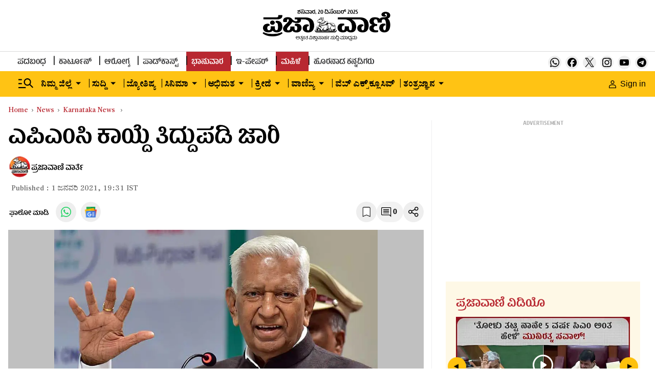

--- FILE ---
content_type: text/html; charset=utf-8
request_url: https://www.google.com/recaptcha/api2/aframe
body_size: 146
content:
<!DOCTYPE HTML><html><head><meta http-equiv="content-type" content="text/html; charset=UTF-8"></head><body><script nonce="ofgdDKuOF1hdW90btP8U-Q">/** Anti-fraud and anti-abuse applications only. See google.com/recaptcha */ try{var clients={'sodar':'https://pagead2.googlesyndication.com/pagead/sodar?'};window.addEventListener("message",function(a){try{if(a.source===window.parent){var b=JSON.parse(a.data);var c=clients[b['id']];if(c){var d=document.createElement('img');d.src=c+b['params']+'&rc='+(localStorage.getItem("rc::a")?sessionStorage.getItem("rc::b"):"");window.document.body.appendChild(d);sessionStorage.setItem("rc::e",parseInt(sessionStorage.getItem("rc::e")||0)+1);localStorage.setItem("rc::h",'1766248404894');}}}catch(b){}});window.parent.postMessage("_grecaptcha_ready", "*");}catch(b){}</script></body></html>

--- FILE ---
content_type: application/javascript; charset=utf-8
request_url: https://fundingchoicesmessages.google.com/f/AGSKWxVYmKT3OtRhqO-8FYO1l6I7r59W1EHtDnDYjr4GdkTyRnZQdW_tXUgsgK9W_UB9GrvS1HHNRIALjsCVWqxU4gloNP2Ld98WJkJqZHLP_MVqsctj8fe-1493Vqrg1fzwp8JUnXI-8mZ1NwrB_zQQAqzEiXH0MNtYclv51u9gF-VNsSN5W17fCEn6-p1G/_/ads/center._bottom_ads_.to/ads//adchoices2./getadsettingsjs?
body_size: -1289
content:
window['109bad7a-5300-4721-a774-2cec9e2c4b3a'] = true;

--- FILE ---
content_type: application/javascript; charset=utf-8
request_url: https://fundingchoicesmessages.google.com/f/AGSKWxUze7Uh5_MjtYTy0nok8NwxDQvUkr8zsKIl79Ku7OH4NyjoGBXzlp6L2Yd9DKHZkiimrXnHZGP-N8LzDhQpYuHa6mK84boZRzrqRjcJKKXUEFCXguGeuEoIZnvO5C0ZMAtnEsIPfQ==?fccs=W251bGwsbnVsbCxudWxsLG51bGwsbnVsbCxudWxsLFsxNzY2MjQ4NDAwLDIxNTAwMDAwMF0sbnVsbCxudWxsLG51bGwsW251bGwsWzddXSwiaHR0cHM6Ly93d3cucHJhamF2YW5pLm5ldC9uZXdzL2thcm5hdGFrYS1uZXdzL2FwbWMtYWN0LW5vdGlmaWNhdGlvbi03OTI2MDAuaHRtbCIsbnVsbCxbWzgsInNDaE5INU9zYWswIl0sWzksImVuLVVTIl0sWzE5LCIyIl0sWzE3LCJbMF0iXSxbMjQsIiJdLFsyOSwiZmFsc2UiXV1d
body_size: -210
content:
if (typeof __googlefc.fcKernelManager.run === 'function') {"use strict";this.default_ContributorServingResponseClientJs=this.default_ContributorServingResponseClientJs||{};(function(_){var window=this;
try{
var $H=function(a){this.A=_.t(a)};_.u($H,_.J);var aI=_.Zc($H);var bI=function(a,b,c){this.B=a;this.params=b;this.j=c;this.l=_.F(this.params,4);this.o=new _.Yg(this.B.document,_.O(this.params,3),new _.Lg(_.Kk(this.j)))};bI.prototype.run=function(){if(_.P(this.params,10)){var a=this.o;var b=_.Zg(a);b=_.Jd(b,4);_.ch(a,b)}a=_.Lk(this.j)?_.Xd(_.Lk(this.j)):new _.Zd;_.$d(a,9);_.F(a,4)!==1&&_.H(a,4,this.l===2||this.l===3?1:2);_.Ag(this.params,5)&&(b=_.O(this.params,5),_.gg(a,6,b));return a};var cI=function(){};cI.prototype.run=function(a,b){var c,d;return _.v(function(e){c=aI(b);d=(new bI(a,c,_.A(c,_.Jk,2))).run();return e.return({ia:_.L(d)})})};_.Nk(8,new cI);
}catch(e){_._DumpException(e)}
}).call(this,this.default_ContributorServingResponseClientJs);
// Google Inc.

//# sourceURL=/_/mss/boq-content-ads-contributor/_/js/k=boq-content-ads-contributor.ContributorServingResponseClientJs.en_US.sChNH5Osak0.es5.O/d=1/exm=kernel_loader,loader_js_executable/ed=1/rs=AJlcJMz7a3Aoypzl3FteasZliPsUtk5MMw/m=web_iab_tcf_v2_signal_executable
__googlefc.fcKernelManager.run('\x5b\x5b\x5b8,\x22\x5bnull,\x5b\x5bnull,null,null,\\\x22https:\/\/fundingchoicesmessages.google.com\/f\/AGSKWxU24rhdoGIwXGd8vN8dXmCnTHRDFHxDvJV-EDSER7hASLLCQioFk7xisY4E_X9o9kM8YFWYTYXcmJc0WWgTmgP5Ut6YlpPtNbwOD2rc2fFRWz59FMYtzKb0W5QijHvNRzoBGD937w\\\\u003d\\\\u003d\\\x22\x5d,null,null,\x5bnull,null,null,\\\x22https:\/\/fundingchoicesmessages.google.com\/el\/AGSKWxUisdv0LcNnb78Xf7hTsMQHd8zhq5zOgCOVaB-Iw5Q6KhFYV0V9a-1Vuq6iNdxJI-3wJAemgxlsohXj0Ccyh4u6JyNeibZgkG3w_jA-6PsFOCTu9-Jf3q_0FT_dxrqpDhuSRbO7Pw\\\\u003d\\\\u003d\\\x22\x5d,null,\x5bnull,\x5b7\x5d\x5d\x5d,\\\x22prajavani.net\\\x22,1,\\\x22en\\\x22,null,null,null,null,1\x5d\x22\x5d\x5d,\x5bnull,null,null,\x22https:\/\/fundingchoicesmessages.google.com\/f\/AGSKWxUbhQd5ukh0nWcrmW9xGsaMp6ERXG9wLivxr-nut3JJ3XsWj7AMAJTJ10iS6vxsZgMIZcAUehrDrOmIFLh6GJB6wiohXbbpedopwIDABIrYWZePy_BztxbPL10z2eLO0F4xtSNyaQ\\u003d\\u003d\x22\x5d\x5d');}

--- FILE ---
content_type: text/javascript; charset=utf-8
request_url: https://comment.prajavani.net/api/story/count.js?callback=CoralCount.setCount&id=0e98390a-9800-46b2-8a46-e6cd600f9f27&ref=aHR0cHM6Ly93d3cucHJhamF2YW5pLm5ldC9uZXdzL2thcm5hdGFrYS1uZXdzL2FwbWMtYWN0LW5vdGlmaWNhdGlvbi03OTI2MDAuaHRtbA%3D%3D&url=https%3A%2F%2Fwww.prajavani.net%2Fnews%2Fkarnataka-news%2Fapmc-act-notification-792600.html
body_size: 222
content:
/**/ typeof CoralCount.setCount === 'function' && CoralCount.setCount({"ref":"aHR0cHM6Ly93d3cucHJhamF2YW5pLm5ldC9uZXdzL2thcm5hdGFrYS1uZXdzL2FwbWMtYWN0LW5vdGlmaWNhdGlvbi03OTI2MDAuaHRtbA==","countHtml":"<span class=\"coral-count-number\">COMMENT_COUNT</span>","textHtml":"<span class=\"coral-count-text\">Comments</span>","count":0,"id":null});

--- FILE ---
content_type: application/javascript; charset=UTF-8
request_url: https://www.prajavani.net/cdn-cgi/challenge-platform/h/g/scripts/jsd/d39f91d70ce1/main.js?
body_size: 4629
content:
window._cf_chl_opt={uYln4:'g'};~function(k2,s,l,L,O,j,B,a){k2=v,function(H,n,kS,k1,g,T){for(kS={H:288,n:220,g:313,T:251,o:214,z:291,V:244,Q:314,U:287,N:271,G:209,c:252,P:200},k1=v,g=H();!![];)try{if(T=-parseInt(k1(kS.H))/1*(parseInt(k1(kS.n))/2)+-parseInt(k1(kS.g))/3*(parseInt(k1(kS.T))/4)+-parseInt(k1(kS.o))/5*(-parseInt(k1(kS.z))/6)+parseInt(k1(kS.V))/7*(parseInt(k1(kS.Q))/8)+parseInt(k1(kS.U))/9+-parseInt(k1(kS.N))/10*(parseInt(k1(kS.G))/11)+parseInt(k1(kS.c))/12*(parseInt(k1(kS.P))/13),T===n)break;else g.push(g.shift())}catch(o){g.push(g.shift())}}(k,758245),s=this||self,l=s[k2(213)],L=function(kT,ky,kJ,kI,kq,km,k3,n,g,T){return kT={H:312,n:253},ky={H:298,n:298,g:305,T:298,o:265,z:298,V:243,Q:305,U:243},kJ={H:229},kI={H:320},kq={H:229,n:243,g:290,T:247,o:304,z:247,V:247,Q:320,U:305,N:320,G:305,c:320,P:298,K:247,Z:304,h:320,C:305,E:320,X:305,d:320,W:305,b:265},km={H:204,n:243},k3=k2,n=String[k3(kT.H)],g={'h':function(o){return o==null?'':g.g(o,6,function(z,k4){return k4=v,k4(km.H)[k4(km.n)](z)})},'g':function(o,z,V,k5,Q,U,N,G,P,K,Z,C,E,X,W,Y,D,k0){if(k5=k3,o==null)return'';for(U={},N={},G='',P=2,K=3,Z=2,C=[],E=0,X=0,W=0;W<o[k5(kq.H)];W+=1)if(Y=o[k5(kq.n)](W),Object[k5(kq.g)][k5(kq.T)][k5(kq.o)](U,Y)||(U[Y]=K++,N[Y]=!0),D=G+Y,Object[k5(kq.g)][k5(kq.z)][k5(kq.o)](U,D))G=D;else{if(Object[k5(kq.g)][k5(kq.V)][k5(kq.o)](N,G)){if(256>G[k5(kq.Q)](0)){for(Q=0;Q<Z;E<<=1,X==z-1?(X=0,C[k5(kq.U)](V(E)),E=0):X++,Q++);for(k0=G[k5(kq.N)](0),Q=0;8>Q;E=k0&1|E<<1.95,X==z-1?(X=0,C[k5(kq.G)](V(E)),E=0):X++,k0>>=1,Q++);}else{for(k0=1,Q=0;Q<Z;E=E<<1.84|k0,z-1==X?(X=0,C[k5(kq.U)](V(E)),E=0):X++,k0=0,Q++);for(k0=G[k5(kq.c)](0),Q=0;16>Q;E=1.06&k0|E<<1,z-1==X?(X=0,C[k5(kq.U)](V(E)),E=0):X++,k0>>=1,Q++);}P--,0==P&&(P=Math[k5(kq.P)](2,Z),Z++),delete N[G]}else for(k0=U[G],Q=0;Q<Z;E=E<<1.1|k0&1.47,X==z-1?(X=0,C[k5(kq.U)](V(E)),E=0):X++,k0>>=1,Q++);G=(P--,P==0&&(P=Math[k5(kq.P)](2,Z),Z++),U[D]=K++,String(Y))}if(''!==G){if(Object[k5(kq.g)][k5(kq.K)][k5(kq.Z)](N,G)){if(256>G[k5(kq.h)](0)){for(Q=0;Q<Z;E<<=1,z-1==X?(X=0,C[k5(kq.C)](V(E)),E=0):X++,Q++);for(k0=G[k5(kq.E)](0),Q=0;8>Q;E=E<<1.46|1.09&k0,z-1==X?(X=0,C[k5(kq.C)](V(E)),E=0):X++,k0>>=1,Q++);}else{for(k0=1,Q=0;Q<Z;E=E<<1|k0,X==z-1?(X=0,C[k5(kq.X)](V(E)),E=0):X++,k0=0,Q++);for(k0=G[k5(kq.d)](0),Q=0;16>Q;E=E<<1|1.86&k0,z-1==X?(X=0,C[k5(kq.X)](V(E)),E=0):X++,k0>>=1,Q++);}P--,P==0&&(P=Math[k5(kq.P)](2,Z),Z++),delete N[G]}else for(k0=U[G],Q=0;Q<Z;E=E<<1|1&k0,X==z-1?(X=0,C[k5(kq.W)](V(E)),E=0):X++,k0>>=1,Q++);P--,0==P&&Z++}for(k0=2,Q=0;Q<Z;E=k0&1|E<<1,X==z-1?(X=0,C[k5(kq.C)](V(E)),E=0):X++,k0>>=1,Q++);for(;;)if(E<<=1,X==z-1){C[k5(kq.C)](V(E));break}else X++;return C[k5(kq.b)]('')},'j':function(o,k6){return k6=k3,o==null?'':''==o?null:g.i(o[k6(kJ.H)],32768,function(z,k7){return k7=k6,o[k7(kI.H)](z)})},'i':function(o,z,V,k8,Q,U,N,G,P,K,Z,C,E,X,W,Y,k0,D){for(k8=k3,Q=[],U=4,N=4,G=3,P=[],C=V(0),E=z,X=1,K=0;3>K;Q[K]=K,K+=1);for(W=0,Y=Math[k8(ky.H)](2,2),Z=1;Z!=Y;D=C&E,E>>=1,E==0&&(E=z,C=V(X++)),W|=Z*(0<D?1:0),Z<<=1);switch(W){case 0:for(W=0,Y=Math[k8(ky.H)](2,8),Z=1;Z!=Y;D=C&E,E>>=1,E==0&&(E=z,C=V(X++)),W|=(0<D?1:0)*Z,Z<<=1);k0=n(W);break;case 1:for(W=0,Y=Math[k8(ky.n)](2,16),Z=1;Z!=Y;D=C&E,E>>=1,0==E&&(E=z,C=V(X++)),W|=Z*(0<D?1:0),Z<<=1);k0=n(W);break;case 2:return''}for(K=Q[3]=k0,P[k8(ky.g)](k0);;){if(X>o)return'';for(W=0,Y=Math[k8(ky.T)](2,G),Z=1;Y!=Z;D=C&E,E>>=1,0==E&&(E=z,C=V(X++)),W|=Z*(0<D?1:0),Z<<=1);switch(k0=W){case 0:for(W=0,Y=Math[k8(ky.H)](2,8),Z=1;Z!=Y;D=C&E,E>>=1,0==E&&(E=z,C=V(X++)),W|=Z*(0<D?1:0),Z<<=1);Q[N++]=n(W),k0=N-1,U--;break;case 1:for(W=0,Y=Math[k8(ky.H)](2,16),Z=1;Z!=Y;D=C&E,E>>=1,0==E&&(E=z,C=V(X++)),W|=Z*(0<D?1:0),Z<<=1);Q[N++]=n(W),k0=N-1,U--;break;case 2:return P[k8(ky.o)]('')}if(U==0&&(U=Math[k8(ky.z)](2,G),G++),Q[k0])k0=Q[k0];else if(N===k0)k0=K+K[k8(ky.V)](0);else return null;P[k8(ky.Q)](k0),Q[N++]=K+k0[k8(ky.U)](0),U--,K=k0,U==0&&(U=Math[k8(ky.z)](2,G),G++)}}},T={},T[k3(kT.n)]=g.h,T}(),O={},O[k2(261)]='o',O[k2(216)]='s',O[k2(218)]='u',O[k2(282)]='z',O[k2(201)]='n',O[k2(294)]='I',O[k2(303)]='b',j=O,s[k2(275)]=function(H,g,T,o,kG,kN,kU,kM,V,Q,U,N,G,P){if(kG={H:293,n:322,g:266,T:293,o:276,z:241,V:240,Q:276,U:240,N:258,G:272,c:229,P:212,K:297},kN={H:264,n:229,g:203},kU={H:290,n:247,g:304,T:305},kM=k2,null===g||void 0===g)return o;for(V=x(g),H[kM(kG.H)][kM(kG.n)]&&(V=V[kM(kG.g)](H[kM(kG.T)][kM(kG.n)](g))),V=H[kM(kG.o)][kM(kG.z)]&&H[kM(kG.V)]?H[kM(kG.Q)][kM(kG.z)](new H[(kM(kG.U))](V)):function(K,kn,Z){for(kn=kM,K[kn(kN.H)](),Z=0;Z<K[kn(kN.n)];K[Z]===K[Z+1]?K[kn(kN.g)](Z+1,1):Z+=1);return K}(V),Q='nAsAaAb'.split('A'),Q=Q[kM(kG.N)][kM(kG.G)](Q),U=0;U<V[kM(kG.c)];N=V[U],G=R(H,g,N),Q(G)?(P=G==='s'&&!H[kM(kG.P)](g[N]),kM(kG.K)===T+N?z(T+N,G):P||z(T+N,g[N])):z(T+N,G),U++);return o;function z(K,Z,kH){kH=v,Object[kH(kU.H)][kH(kU.n)][kH(kU.g)](o,Z)||(o[Z]=[]),o[Z][kH(kU.T)](K)}},B=k2(219)[k2(239)](';'),a=B[k2(258)][k2(272)](B),s[k2(206)]=function(H,n,kc,kg,g,T,o,z){for(kc={H:279,n:229,g:229,T:235,o:305,z:210},kg=k2,g=Object[kg(kc.H)](n),T=0;T<g[kg(kc.n)];T++)if(o=g[T],o==='f'&&(o='N'),H[o]){for(z=0;z<n[g[T]][kg(kc.g)];-1===H[o][kg(kc.T)](n[g[T]][z])&&(a(n[g[T]][z])||H[o][kg(kc.o)]('o.'+n[g[T]][z])),z++);}else H[o]=n[g[T]][kg(kc.z)](function(V){return'o.'+V})},J();function v(H,M,n){return n=k(),v=function(g,s,l){return g=g-200,l=n[g],l},v(H,M)}function i(H,kr,kl){return kr={H:278},kl=k2,Math[kl(kr.H)]()<H}function x(H,kQ,kv,n){for(kQ={H:266,n:279,g:228},kv=k2,n=[];null!==H;n=n[kv(kQ.H)](Object[kv(kQ.n)](H)),H=Object[kv(kQ.g)](H));return n}function I(T,o,kd,kx,z,V,Q,U,N,G,c,P){if(kd={H:226,n:292,g:306,T:323,o:284,z:255,V:207,Q:296,U:319,N:221,G:289,c:286,P:248,K:285,Z:262,h:283,C:281,E:222,X:284,d:256,W:321,b:238,Y:257,e:237,D:246,k0:318,kp:231,kW:253},kx=k2,!i(.01))return![];V=(z={},z[kx(kd.H)]=T,z[kx(kd.n)]=o,z);try{Q=s[kx(kd.g)],U=kx(kd.T)+s[kx(kd.o)][kx(kd.z)]+kx(kd.V)+Q.r+kx(kd.Q),N=new s[(kx(kd.U))](),N[kx(kd.N)](kx(kd.G),U),N[kx(kd.c)]=2500,N[kx(kd.P)]=function(){},G={},G[kx(kd.K)]=s[kx(kd.o)][kx(kd.Z)],G[kx(kd.h)]=s[kx(kd.o)][kx(kd.C)],G[kx(kd.E)]=s[kx(kd.X)][kx(kd.d)],G[kx(kd.W)]=s[kx(kd.o)][kx(kd.b)],c=G,P={},P[kx(kd.Y)]=V,P[kx(kd.e)]=c,P[kx(kd.D)]=kx(kd.k0),N[kx(kd.kp)](L[kx(kd.kW)](P))}catch(K){}}function m(kK,ku,H,n,g){return kK={H:225,n:217},ku=k2,H=3600,n=S(),g=Math[ku(kK.H)](Date[ku(kK.n)]()/1e3),g-n>H?![]:!![]}function f(kP,ks,g,T,o,z,V){ks=(kP={H:236,n:202,g:232,T:268,o:310,z:260,V:280,Q:299,U:233,N:227,G:295,c:260,P:205},k2);try{return g=l[ks(kP.H)](ks(kP.n)),g[ks(kP.g)]=ks(kP.T),g[ks(kP.o)]='-1',l[ks(kP.z)][ks(kP.V)](g),T=g[ks(kP.Q)],o={},o=mlwE4(T,T,'',o),o=mlwE4(T,T[ks(kP.U)]||T[ks(kP.N)],'n.',o),o=mlwE4(T,g[ks(kP.G)],'d.',o),l[ks(kP.c)][ks(kP.P)](g),z={},z.r=o,z.e=null,z}catch(Q){return V={},V.r={},V.e=Q,V}}function y(g,T,kD,ki,o,z,V){if(kD={H:224,n:277,g:234,T:246,o:302,z:230,V:208,Q:270,U:302,N:292,G:245},ki=k2,o=ki(kD.H),!g[ki(kD.n)])return;T===ki(kD.g)?(z={},z[ki(kD.T)]=o,z[ki(kD.o)]=g.r,z[ki(kD.z)]=ki(kD.g),s[ki(kD.V)][ki(kD.Q)](z,'*')):(V={},V[ki(kD.T)]=o,V[ki(kD.U)]=g.r,V[ki(kD.z)]=ki(kD.N),V[ki(kD.G)]=T,s[ki(kD.V)][ki(kD.Q)](V,'*'))}function F(H,n,kE,kC,kh,kZ,kO,g,T,o){kE={H:306,n:242,g:284,T:319,o:221,z:289,V:323,Q:255,U:273,N:277,G:286,c:248,P:250,K:301,Z:274,h:223,C:274,E:277,X:231,d:253,W:249},kC={H:308},kh={H:263,n:234,g:309,T:263},kZ={H:286},kO=k2,g=s[kO(kE.H)],console[kO(kE.n)](s[kO(kE.g)]),T=new s[(kO(kE.T))](),T[kO(kE.o)](kO(kE.z),kO(kE.V)+s[kO(kE.g)][kO(kE.Q)]+kO(kE.U)+g.r),g[kO(kE.N)]&&(T[kO(kE.G)]=5e3,T[kO(kE.c)]=function(kj){kj=kO,n(kj(kZ.H))}),T[kO(kE.P)]=function(kA){kA=kO,T[kA(kh.H)]>=200&&T[kA(kh.H)]<300?n(kA(kh.n)):n(kA(kh.g)+T[kA(kh.T)])},T[kO(kE.K)]=function(kR){kR=kO,n(kR(kC.H))},o={'t':S(),'lhr':l[kO(kE.Z)]&&l[kO(kE.Z)][kO(kE.h)]?l[kO(kE.C)][kO(kE.h)]:'','api':g[kO(kE.E)]?!![]:![],'payload':H},T[kO(kE.X)](L[kO(kE.d)](JSON[kO(kE.W)](o)))}function A(H,n,ko,k9){return ko={H:316,n:290,g:311,T:304,o:235,z:269},k9=k2,n instanceof H[k9(ko.H)]&&0<H[k9(ko.H)][k9(ko.n)][k9(ko.g)][k9(ko.T)](n)[k9(ko.o)](k9(ko.z))}function k(v0){return v0='source,hasOwnProperty,ontimeout,stringify,onload,4gPdTOh,264432biHnEz,GljGgQrqhc,DOMContentLoaded,uYln4,kgZMo4,errorInfoObject,includes,onreadystatechange,body,object,gwUy0,status,sort,join,concat,function,display: none,[native code],postMessage,530cQdCUS,bind,/jsd/oneshot/d39f91d70ce1/0.18193424267324948:1766247117:RXzX-Fx1HkOX9dabyUFPK1jL6jiKh5jUrcGVd4XraqU/,location,mlwE4,Array,api,random,keys,appendChild,TbVa1,symbol,chlApiUrl,_cf_chl_opt,chlApiSitekey,timeout,6718563Afcqjl,2264IIUrFt,POST,prototype,2064918KEdLuL,error,Object,bigint,contentDocument,/invisible/jsd,d.cookie,pow,contentWindow,readyState,onerror,sid,boolean,call,push,__CF$cv$params,error on cf_chl_props,xhr-error,http-code:,tabIndex,toString,fromCharCode,2970621zyiNnx,2619944blvmym,loading,Function,isArray,jsd,XMLHttpRequest,charCodeAt,chlApiClientVersion,getOwnPropertyNames,/cdn-cgi/challenge-platform/h/,819ECOYog,number,iframe,splice,A+eSd7uZ6a0g-QcFEHqMJozG3OxP2XsmLtjNWUfVDv$yYwrKTCb48hIlk5Bp91Rin,removeChild,kuIdX1,/b/ov1/0.18193424267324948:1766247117:RXzX-Fx1HkOX9dabyUFPK1jL6jiKh5jUrcGVd4XraqU/,parent,61237EuUzfp,map,catch,isNaN,document,15KjTAds,addEventListener,string,now,undefined,_cf_chl_opt;mhsH6;xkyRk9;FTrD2;leJV9;BCMtt1;sNHpA9;GKPzo4;AdbX0;REiSI4;xriGD7;jwjCc3;agiDh2;MQCkM2;mlwE4;kuIdX1;aLEay4;cThi2,1282RAAOYt,open,chlApiRumWidgetAgeMs,href,cloudflare-invisible,floor,msg,navigator,getPrototypeOf,length,event,send,style,clientInformation,success,indexOf,createElement,chctx,HkTQ2,split,Set,from,log,charAt,7tuzGeO,detail'.split(','),k=function(){return v0},k()}function J(ke,kY,kW,kB,H,n,g,T,o){if(ke={H:306,n:277,g:300,T:315,o:215,z:254,V:259},kY={H:300,n:315,g:259},kW={H:307},kB=k2,H=s[kB(ke.H)],!H)return;if(!m())return;(n=![],g=H[kB(ke.n)]===!![],T=function(ka,z){if(ka=kB,!n){if(n=!![],!m())return;z=f(),F(z.r,function(V){y(H,V)}),z.e&&I(ka(kW.H),z.e)}},l[kB(ke.g)]!==kB(ke.T))?T():s[kB(ke.o)]?l[kB(ke.o)](kB(ke.z),T):(o=l[kB(ke.V)]||function(){},l[kB(ke.V)]=function(kf){kf=kB,o(),l[kf(kY.H)]!==kf(kY.n)&&(l[kf(kY.g)]=o,T())})}function R(H,n,g,kV,kk,T){kk=(kV={H:211,n:276,g:317,T:267},k2);try{return n[g][kk(kV.H)](function(){}),'p'}catch(o){}try{if(null==n[g])return void 0===n[g]?'u':'x'}catch(z){return'i'}return H[kk(kV.n)][kk(kV.g)](n[g])?'a':n[g]===H[kk(kV.n)]?'C':!0===n[g]?'T':!1===n[g]?'F':(T=typeof n[g],kk(kV.T)==T?A(H,n[g])?'N':'f':j[T]||'?')}function S(kw,kL,H){return kw={H:306,n:225},kL=k2,H=s[kL(kw.H)],Math[kL(kw.n)](+atob(H.t))}}()